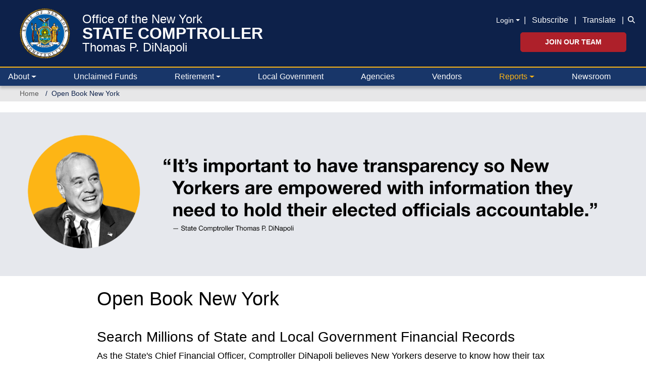

--- FILE ---
content_type: text/css
request_url: https://www.osc.ny.gov/themes/custom/osctheme/css/utilities.css?t8z3am
body_size: -116
content:
.text-white {
  color: #fff;
}
.text-black {
  color: #000;
}
.text-blue {
  color: #0f4f92;
}
.bg-blue {
  background-color: #0f4f92;
}
.bg-white {
  background-color: #fff;
}
.bg-green {
  background-color: #2e6f56;
}
.bg-red {
  background-color: #ae202a;
}
.image-with-text {
  /* display: flex;
  align-items: center; */
  padding: 20px 0px;
}
.btn-xl {
  width: 40%;
  font-size: 20px;
  padding: 12px;
}
.btn:hover, .btn:focus, .btn.focus {
  color: #fff;
  opacity: 0.9;
}
.position-absolute {
  position: absolute;
}
.position-relative {
  position: relative;
}

@media (max-width: 1200px) {
  .pull-md-left {
    float: left !important;
  }
}

@media (min-width: 992px) {

}

@media (min-width: 768px) {

}
